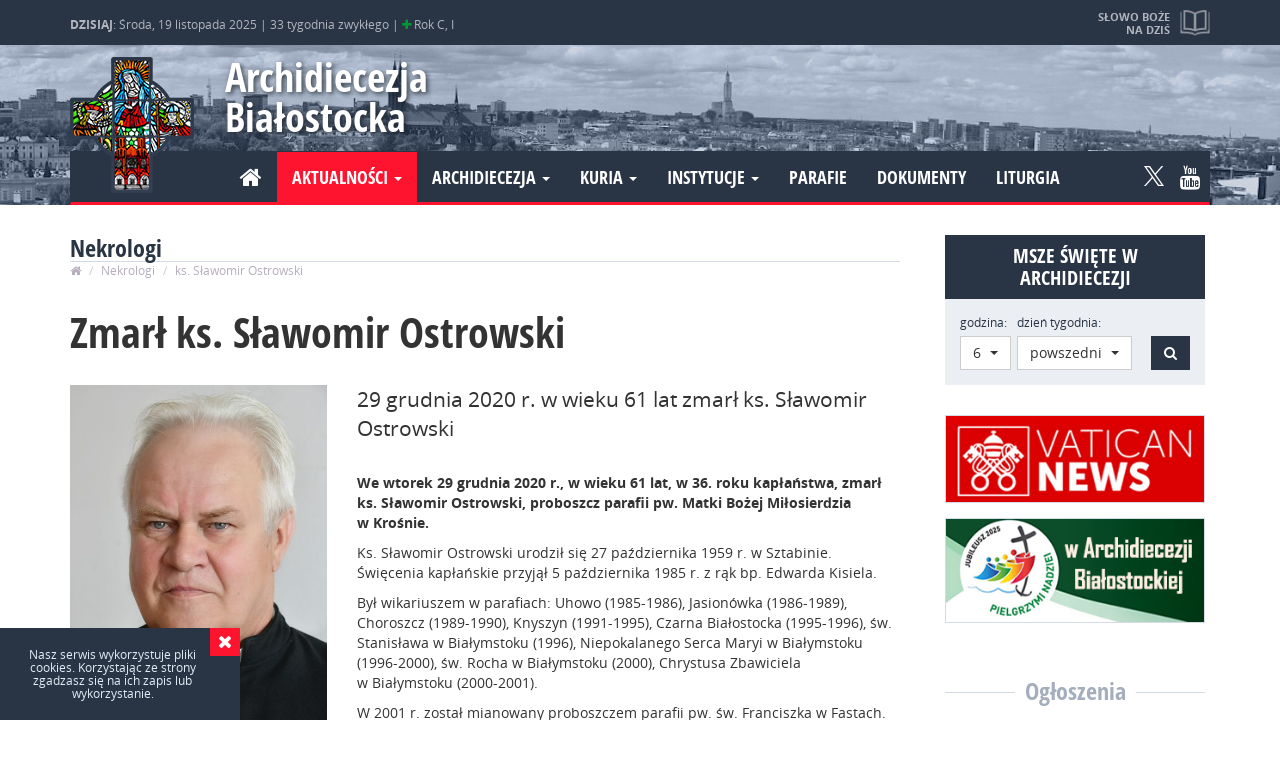

--- FILE ---
content_type: text/html; charset=UTF-8
request_url: https://archibial.pl/nekrologi/52-ks-slawomir-ostrowski/
body_size: 11362
content:
<!DOCTYPE html>
<html lang="pl">

<head>
    <meta charset="utf-8">
    <!--[if IE]>
			<meta http-equiv="X-UA-Compatible" content="IE=edge,chrome=1">
		<![endif]-->

    <meta name="viewport" content="width=device-width,initial-scale=1">

        <title>ks. Sławomir Ostrowski</title>
    <meta property="og:site_name" content="ks. Sławomir Ostrowski">
    <meta property="og:title" lang="pl" content="ks. Sławomir Ostrowski">
    <meta name="description" lang="pl" content="29 grudnia 2020 r. w wieku 61 lat zmarł ks. Sławomir Ostrowski">
    <meta property="og:description" lang="pl" content="29 grudnia 2020 r. w wieku 61 lat zmarł ks. Sławomir Ostrowski">

        <link rel="image_src" href="https://archibial.pl/content/miniatura.jpg">
    <meta property="og:image" content="https://archibial.pl/content/miniatura.jpg">
    
    <link rel="shortcut icon" href="favicon.ico" type="image/x-icon">
    <link rel="icon" href="favicon.ico" type="image/x-icon">


    <meta name="keywords" content="">
    <meta property="og:type" content="website">
    <meta property="og:url" content="https://archibial.pl/nekrologi/52-ks-slawomir-ostrowski/">

    <meta name="author" content="N4K">
    <meta name="robots" content="index, follow">
    <meta name="googlebot" content="index, follow">

    
    <meta property="og:locale" content="pl_PL">

        <script type="text/javascript" src="js/jquery-2.1.4.min.js"></script>



        <link rel="stylesheet" href="css/bootstrap.css">
    <script src="js/bootstrap.min.js"></script>

    <link rel="stylesheet" href="css/font-awesome.min.css">


    
    <script src="js/jquery.lazyload.js"></script>

    <link rel="stylesheet" href="css/owl.carousel.css">
    <script src="js/owl.carousel.min.js"></script>


    <link type="text/css" rel="stylesheet" href="css/lightgallery.min.css" />
    <script src="js/lightgallery-all.min.js"></script>
        <script src="https://cdnjs.cloudflare.com/ajax/libs/jquery-mousewheel/3.1.13/jquery.mousewheel.min.js"></script>
    
    <script src="js/jquery.fitvids.js"></script>

    <script type="text/javascript" src="js/bootstrap-select.min.js"></script>
    <link rel="stylesheet" type="text/css" href="css/bootstrap-select.css">


    <link rel="stylesheet" href="css/main.css?mtime=1698994713">

    <script src="js/modernizr-2.8.3-respond-1.4.2.min.js"></script>



    <script>
        (function(i, s, o, g, r, a, m) {
            i['GoogleAnalyticsObject'] = r;
            i[r] = i[r] || function() {
                (i[r].q = i[r].q || []).push(arguments)
            }, i[r].l = 1 * new Date();
            a = s.createElement(o),
                m = s.getElementsByTagName(o)[0];
            a.async = 1;
            a.src = g;
            m.parentNode.insertBefore(a, m)
        })(window, document, 'script', 'https://www.google-analytics.com/analytics.js', 'ga');

        ga('create', 'UA-7802710-1', 'auto');
        ga('send', 'pageview');

    </script>

    </head>

<body class="nekrologi" data-spy="scroll" data-target="#nav">
	
	<div id="preloader">
		<div id="status"><img src="img/load.gif"></div>
	</div>



	


	<div id="top">
		<div class="container">
			<div class="info">
				<div>
					<strong>DZISIAJ</strong>:
					Środa, 19 listopada 2025 |
					33 tygodnia zwykłego | <span class="fa fa-plus kolor_Z" data-toggle="tooltip"
						data-placement="bottom" title="kolor liturgiczny: zielony"></span> Rok
					C, I				</div>
			</div>

			<a href="https://archibial.pl/czytania/" class="slowo" data-toggle="tooltip" data-placement="bottom"
				title="Zobacz pełną treść czytań i&nbsp;medytacji">
				<strong>Słowo Boże na dziś</strong>
				<small>
					2 Mch 7,1.20-31; Ps 17(16),1bcd.5-6.8 i 15; Łk 19,11-28				</small>
			</a>

		</div>
	</div>

	<header id="header" role="banner">

		<div class="container">
			<h1><a class="logo" href="https://archibial.pl/">Archidiecezja Białostocka</a></h1>


			
			




			<nav class="navbar">
				<div class="navbar-header">
					<button type="button" class="navbar-toggle collapsed" data-toggle="collapse"
						data-target="#nawigacja" aria-expanded="false">
						<span class="sr-only">Nawigacja</span>
						<i class="fa fa-bars" aria-hidden="true"></i>
					</button>
				</div>

				<div class="collapse navbar-collapse" id="nawigacja">

					<ul class="nav navbar-nav navbar-left">

						<li ><a href="https://archibial.pl/"><i class="fa fa-home"></i></a></li>
						<li class="dropdown active">
							<a href="#" class="dropdown-toggle" data-toggle="dropdown" role="button"
								aria-haspopup="true" aria-expanded="false">Aktualności <span class="caret"></span></a>
							<ul class="dropdown-menu">
								<li ><a
										href="https://archibial.pl/wiadomosci/">Wiadomości</a></li>
								<li ><a
										href="https://archibial.pl/wydarzenia/">Wydarzenia</a></li>
								<li ><a
										href="https://archibial.pl/ogloszenia/">Ogłoszenia</a></li>
								<li class="active"><a
										href="https://archibial.pl/nekrologi/">Nekrologi</a></li>
								<li ><a
										href="https://archibial.pl/galeria-zdjec/">Galeria zdjeć</a></li>
								<li ><a
										href="https://archibial.pl/multimedia/">Multimedia</a></li>
							</ul>
						</li>

						<li class="dropdown ">
							<a href="#" class="dropdown-toggle" data-toggle="dropdown" role="button"
								aria-haspopup="true" aria-expanded="false">Archidiecezja <span class="caret"></span></a>
							<ul class="dropdown-menu">
								<li ><a
										href="https://archibial.pl/informacje/">Informacje</a></li>
								<li ><a
										href="https://archibial.pl/historia/">Historia</a></li>
								<li ><a
										href="https://archibial.pl/patronowie/">Patronowie</a></li>
								<li ><a
										href="https://archibial.pl/biskupi/">Biskupi</a></li>
								<li ><a
										href="https://archibial.pl/duchowienstwo/">Duchowieństwo</a></li>
								<li ><a
										href="https://archibial.pl/dostojnicy-papiescy/">Dostojnicy papiescy</a></li>
								<li ><a
										href="https://archibial.pl/kapituly/">Kapituły</a></li>
								<li ><a
										href="https://archibial.pl/zgromadzenia-zakonne/">Zycie konsekrowane</a></li>
								<li ><a
										href="https://archibial.pl/dekanaty/">Dekanaty</a></li>
								<li ><a
										href="https://archibial.pl/sanktuaria/">Sanktuaria</a></li>
								<li ><a
										href="https://archibial.pl/www/">Strony www</a></li>
							</ul>
						</li>

						<li class="dropdown ">
							<a href="#" class="dropdown-toggle" data-toggle="dropdown" role="button"
								aria-haspopup="true" aria-expanded="false">Kuria <span class="caret"></span></a>
							<ul class="dropdown-menu">
								<li ><a
										href="https://archibial.pl/kuria/kancelaria/">Kancelaria</a></li>
								<li ><a
										href="https://archibial.pl/kuria/sad-metropolitalny/">Sąd Metropolitalny</a>
								</li>
								<li ><a
										href="https://archibial.pl/kuria/wydzial-duszpasterstwa/">Wydział
										Duszpasterstwa</a></li>
								<li ><a
										href="https://archibial.pl/kuria/wydzial-ekonomiczny/">Wydział Ekonomiczny</a>
								</li>
								<li ><a
										href="https://archibial.pl/kuria/wydzial-katechetyczny/">Wydział
										Katechetyczny</a></li>
								<li ><a
										href="https://archibial.pl/kuria/wydzial-duszpasterstwa-rodzin/">Wydział
										Duszpasterstwa Rodzin</a></li>
								<li ><a
										href="https://archibial.pl/kuria/centrum-informacji/">Centrum Informacji</a>
								</li>
								<li ><a
										href="https://archibial.pl/biuro-prasowe/">Biuro Prasowe</a></li>
								<li ><a
										href="https://archibial.pl/kuria/delegat-ds-ochrony-dzieci-i-mlodziezy/">Delegat
										ds. ochrony dzieci i młodzieży</a></li>
								<li ><a
										href="https://archibial.pl/kuria/prewencja/">Prewencja – standardy ochrony nieletnich</a></li>

							</ul>
						</li>



						<li class="dropdown ">
							<a href="#" class="dropdown-toggle" data-toggle="dropdown" role="button"
								aria-haspopup="true" aria-expanded="false">Instytucje <span class="caret"></span></a>
							<ul class="dropdown-menu">

								<li ><a
										href="https://archibial.pl/instytucje/seminarium-duchowne/">Seminarium
										Duchowne</a></li>
								<li ><a
										href="https://archibial.pl/instytucje/instytut-teologiczny/">Instytut
										Teologiczny</a></li>
								<li ><a
										href="https://archibial.pl/instytucje/caritas/">Caritas</a></li>
								<li ><a
										href="https://archibial.pl/instytucje/oswiata-i-wychowanie/">Oświata i
										Wychowanie</a></li>
								<li ><a
										href="https://archibial.pl/instytucje/archiwum-i-muzeum-archidiecezjalne/">Archiwum
										i Muzeum Archidiecezjalne</a></li>
								<li >
									<a href="https://archibial.pl/instytucje/centrum-wystawienniczo-konferencyjne/">Centrum
										Wystawienniczo-Konferencyjne</a>
								</li>
								<li ><a
										href="https://archibial.pl/instytucje/zhpu-dynamis/">ZHPU Dynamis</a></li>
								<li ><a
										href="https://archibial.pl/instytucje/dom-ksiezy-emerytow/">Dom Księży
										Emerytów</a></li>
								<li ><a
										href="https://archibial.pl/instytucje/dom-rekolekcyjny-w-bogdankach/">Dom
										Rekolekcyjny w Bogdankach</a></li>

							</ul>
						</li>



						<li ><a
								href="https://archibial.pl/parafie/">Parafie</a></li>
						<li ><a
								href="https://archibial.pl/dokumenty/">Dokumenty</a></li>
						<li ><a
								href="https://archibial.pl/liturgia/">Liturgia</a></li>

					</ul>
					<ul class="nav navbar-nav navbar-right social_media">
						<li><a class="ico-tw" rel="nofollow"  href="https://twitter.com/BialArchi?s=09" >
						<svg id="svg-image" width="20" height="auto" viewBox="0 0 1200 1227" xmlns="http://www.w3.org/2000/svg">
						<path
							d="M714.163 519.284L1160.89 0H1055.03L667.137 450.887L357.328 0H0L468.492 681.821L0 1226.37H105.866L515.491 750.218L842.672 1226.37H1200L714.137 519.284H714.163ZM569.165 687.828L521.697 619.934L144.011 79.6944H306.615L611.412 515.685L658.88 583.579L1055.08 1150.3H892.476L569.165 687.854V687.828Z" />
						</svg>
						</a></li><li><a class="fa fa-youtube" href="https://www.youtube.com/channel/UCUXkwRCANTJaV3a4s0xa76w" rel="nofollow"></a></li>					</ul>


				</div>
			</nav>
		</div>


	</header>

<main id="main" class="container">

    

     

          <section id="page" class="content">
			<header class="section_head">
            	<h2>Nekrologi</h2>
                <ol class="breadcrumb">
                  <li><a href="https://archibial.pl/"><i class="fa fa-home" aria-hidden="true"></i></a></li>
                  <li><a href="https://archibial.pl/ks-slawomir-ostrowski/">Nekrologi</a></li>
                  <li class="active">ks. Sławomir Ostrowski</li>
                </ol>
            </header>     
            
              
              
                
                <article id="content" class="news" role="article">
                
                    <header class="news_header">
                        <h1 rel="bookmark" class="news_title" title="Zmarł ks. Sławomir Ostrowski">Zmarł ks. Sławomir Ostrowski</h1>
            
                        <p class="meta-info sr-only">
                            <time datetime="2020-12-30T09:16:00+01:00" itemprop="datePublished">
                                <span>30 grudnia 2020</span>
                            </time>
                         </p>
                    </header>
                    

                    <div itemprop="articleBody" class="articleBody nekrolog clearfix row">
                    
                        <figure class="lg col-xs-6 col-sm-6 col-md-6 col-lg-4">
                            <a href="https://archibial.pl/content/nekrologi/720/20201230092926.jpg"  rel="ks. Sławomir Ostrowski" class="item" >
                            	<img src="content/nekrologi/480/20201230092926.jpg" alt="ks. Sławomir Ostrowski" class="img-responsive">
                            </a>
                                                    </figure>
                    	<div class="col-xs-6 col-sm-6 col-md-6 col-lg-8">
                        	<p class="lead">29 grudnia 2020 r. w wieku 61 lat zmarł ks. Sławomir Ostrowski</p> 
                        	<div><p><strong>We wtorek 29&nbsp;grudnia 2020 r., w&nbsp;wieku 61&nbsp;lat, w&nbsp;36. roku kapłaństwa, zmarł ks. Sławomir&nbsp;Ostrowski, proboszcz parafii pw. Matki Bożej Miłosierdzia w&nbsp;Krośnie.</strong><br></p>
<p>Ks. Sławomir Ostrowski&nbsp;urodził się 27&nbsp;października&nbsp;1959 r. w&nbsp;Sztabinie. Święcenia kapłańskie przyjął 5&nbsp;października 1985 r. z&nbsp;rąk bp. Edwarda Kisiela.</p>
<p>Był wikariuszem w&nbsp;parafiach: Uhowo (1985-1986), Jasionówka&nbsp;(1986-1989), Choroszcz (1989-1990), Knyszyn (1991-1995), Czarna Białostocka (1995-1996), św. Stanisława w&nbsp;Białymstoku (1996), Niepokalanego Serca Maryi w&nbsp;Białymstoku (1996-2000), św. Rocha w&nbsp;Białymstoku (2000), Chrystusa Zbawiciela w&nbsp;Białymstoku (2000-2001).&nbsp;<br></p>
<p>W 2001 r. został mianowany proboszczem parafii pw. św. Franciszka w&nbsp;Fastach. W&nbsp;2010 r.&nbsp;został proboszczem parafii Matki Bożej Miłosierdzia w&nbsp;Krośnie. Posługę tę&nbsp;pełnił przez 10&nbsp;lat. <strong><br>Msza św. pogrzebowa pod przewodnictwem Abpa Tadeusza Wojdy Metropolity Białostockiego zostanie odprawiona w&nbsp;sobotę, 2&nbsp;stycznia 2021 roku, o&nbsp;godz. 10.00 w&nbsp;kościele parafialnym w&nbsp;Krośnie. Ciało śp. ks. Sławomira spocznie na&nbsp;cmentarzu przy kościele.</strong><br></p>
<p><strong>Wieczny odpoczynek racz mu&nbsp;dać Panie.</strong></p></div>
                        </div>

                    </div>
                    
        
        			<h2>Odeszli do Pana</h2>
                    <div id="obituaries_list" class="owl-obituaries_list">
                            
                          <a id="nekrolog-86" href="https://archibial.pl/nekrologi/86-ks-kan-jozef-jaroma/" title="ks. kan. Józef Jaroma" class="item">
                             
                            
                                <figure>
                                                                    <img src="./content/nekrologi/480/20250813103639.jpg"   alt="ks. kan. Józef Jaroma" class="img-responsive" />
                                                                </figure>	
                                <h4>ks. kan. Józef Jaroma</h4>
                                
                                <p>1937 - 2025</p>
                       
                                     
                                                                  </a>
                   
                            
                          <a id="nekrolog-85" href="https://archibial.pl/nekrologi/85-ks-kan-andrzej-sadowski/" title="ks. kan. Andrzej Sadowski" class="item">
                             
                            
                                <figure>
                                                                    <img src="./content/nekrologi/480/20250805120643.jpg"   alt="ks. kan. Andrzej Sadowski" class="img-responsive" />
                                                                </figure>	
                                <h4>ks. kan. Andrzej Sadowski</h4>
                                
                                <p>1955 - 2025</p>
                       
                                     
                                                                  </a>
                   
                            
                          <a id="nekrolog-84" href="https://archibial.pl/nekrologi/84-ks-andrzej-debski/" title="ks. Andrzej Dębski" class="item">
                             
                            
                                <figure>
                                                                    <img src="./content/nekrologi/480/20250704120023.jpg"   alt="ks. Andrzej Dębski" class="img-responsive" />
                                                                </figure>	
                                <h4>ks. Andrzej Dębski</h4>
                                
                                <p>1976 - 2025</p>
                       
                                     
                                                                  </a>
                   
                            
                          <a id="nekrolog-83" href="https://archibial.pl/nekrologi/83-ks-stanislaw-hajkowski-schr/" title="ks. Stanisław Hajkowski SChr" class="item">
                             
                            
                                <figure>
                                                                    <img src="./content/nekrologi/480/20250404130030.jpg"   alt="ks. Stanisław Hajkowski SChr" class="img-responsive" />
                                                                </figure>	
                                <h4>ks. Stanisław Hajkowski SChr</h4>
                                
                                <p>1956 - 2025</p>
                       
                                     
                                                                  </a>
                   
                            
                          <a id="nekrolog-82" href="https://archibial.pl/nekrologi/82-ks-kan-andrzej-bielak/" title="ks. kan. Andrzej Bielak" class="item">
                             
                            
                                <figure>
                                                                    <img src="./content/nekrologi/480/20250314092221.jpg"   alt="ks. kan. Andrzej Bielak" class="img-responsive" />
                                                                </figure>	
                                <h4>ks. kan. Andrzej Bielak</h4>
                                
                                <p>1937 - 2025</p>
                       
                                     
                                                                  </a>
                   
                            
                          <a id="nekrolog-80" href="https://archibial.pl/nekrologi/80-ks-pral-jozef-zabielski/" title="ks. prał. Józef Zabielski" class="item">
                             
                            
                                <figure>
                                                                    <img src="./content/nekrologi/480/20250206112408.jpg"   alt="ks. prał. Józef Zabielski" class="img-responsive" />
                                                                </figure>	
                                <h4>ks. prał. Józef Zabielski</h4>
                                
                                <p>1952 - 2025</p>
                       
                                     
                                                                  </a>
                   
                            
                          <a id="nekrolog-79" href="https://archibial.pl/nekrologi/79-ks-kan-antoni-szczesny/" title="ks. kan. Antoni Szczęsny" class="item">
                             
                            
                                <figure>
                                                                    <img src="./content/nekrologi/480/20241109110413.jpg"   alt="ks. kan. Antoni Szczęsny" class="img-responsive" />
                                                                </figure>	
                                <h4>ks. kan. Antoni Szczęsny</h4>
                                
                                <p>1953 - 2024</p>
                       
                                     
                                                                  </a>
                   
                            
                          <a id="nekrolog-81" href="https://archibial.pl/nekrologi/81-abp-edward-ozorowski/" title="abp Edward Ozorowski" class="item">
                             
                            
                                <figure>
                                                                    <img src="./content/nekrologi/480/20250307143452.jpg"   alt="abp Edward Ozorowski" class="img-responsive" />
                                                                </figure>	
                                <h4>abp Edward Ozorowski</h4>
                                
                                <p>1941 - 2024</p>
                       
                                     
                                                                  </a>
                   
                            
                          <a id="nekrolog-78" href="https://archibial.pl/nekrologi/78-ks-sylwester-szyluk/" title="ks. Sylwester Szyluk" class="item">
                             
                            
                                <figure>
                                                                    <img src="./content/nekrologi/480/20240628093311.jpg"   alt="ks. Sylwester Szyluk" class="img-responsive" />
                                                                </figure>	
                                <h4>ks. Sylwester Szyluk</h4>
                                
                                <p>1963 - 2024</p>
                       
                                     
                                                                  </a>
                   
                            
                          <a id="nekrolog-77" href="https://archibial.pl/nekrologi/77-ks-kan-jozef-zubowski/" title="ks. kan. Józef Zubowski" class="item">
                             
                            
                                <figure>
                                                                    <img src="./content/nekrologi/480/20240323115538.jpg"   alt="ks. kan. Józef Zubowski" class="img-responsive" />
                                                                </figure>	
                                <h4>ks. kan. Józef Zubowski</h4>
                                
                                <p>1933 - 2024</p>
                       
                                     
                                                                  </a>
                   
                            
                          <a id="nekrolog-76" href="https://archibial.pl/nekrologi/76-ks-tadeusz-kujawa-sdb/" title="ks. Tadeusz Kujawa SDB" class="item">
                             
                            
                                <figure>
                                                                    <img src="./content/nekrologi/480/20240314105105.jpg"   alt="ks. Tadeusz Kujawa SDB" class="img-responsive" />
                                                                </figure>	
                                <h4>ks. Tadeusz Kujawa SDB</h4>
                                
                                <p>1933 - 2024</p>
                       
                                     
                                                                  </a>
                   
                            
                          <a id="nekrolog-75" href="https://archibial.pl/nekrologi/75-ks-kazimierz-litwiejko/" title="ks. Kazimierz Litwiejko" class="item">
                             
                            
                                <figure>
                                                                    <img src="./content/nekrologi/480/20240308095149.jpg"   alt="ks. Kazimierz Litwiejko" class="img-responsive" />
                                                                </figure>	
                                <h4>ks. Kazimierz Litwiejko</h4>
                                
                                <p>1956 - 2024</p>
                       
                                     
                                                                  </a>
                   
                            
                          <a id="nekrolog-74" href="https://archibial.pl/nekrologi/74-ks-kan-jerzy-rachwalo/" title="ks. kan. Jerzy Rachwało" class="item">
                             
                            
                                <figure>
                                                                    <img src="./content/nekrologi/480/20240304102457.jpg"   alt="ks. kan. Jerzy Rachwało" class="img-responsive" />
                                                                </figure>	
                                <h4>ks. kan. Jerzy Rachwało</h4>
                                
                                <p>1951 - 2024</p>
                       
                                     
                                                                  </a>
                   
                            
                          <a id="nekrolog-73" href="https://archibial.pl/nekrologi/73-br-marian-jozef-paron/" title="br. Marian Józef Paroń" class="item">
                             
                            
                                <figure>
                                                                    <img src="./content/nekrologi/480/20231228134229.jpg"   alt="br. Marian Józef Paroń" class="img-responsive" />
                                                                </figure>	
                                <h4>br. Marian Józef Paroń</h4>
                                
                                <p>1938 - 2023</p>
                       
                                     
                                                                  </a>
                   
                            
                          <a id="nekrolog-72" href="https://archibial.pl/nekrologi/72-abp-stanislaw-szymecki/" title="abp Stanisław Szymecki" class="item">
                             
                            
                                <figure>
                                                                    <img src="./content/nekrologi/480/20250307132232.jpg"   alt="abp Stanisław Szymecki" class="img-responsive" />
                                                                </figure>	
                                <h4>abp Stanisław Szymecki</h4>
                                
                                <p>1924 - 2023</p>
                       
                                     
                                                                  </a>
                   
                            
                          <a id="nekrolog-71" href="https://archibial.pl/nekrologi/71-ks-pral-jozef-grygotowicz/" title="ks. prał. Józef Grygotowicz" class="item">
                             
                            
                                <figure>
                                                                    <img src="./content/nekrologi/480/20230416113222.jpg"   alt="fot. © Teresa Margańska" class="img-responsive" />
                                                                </figure>	
                                <h4>ks. prał. Józef Grygotowicz</h4>
                                
                                <p>1932 - 2023</p>
                       
                                     
                                                                  </a>
                   
                            
                          <a id="nekrolog-70" href="https://archibial.pl/nekrologi/70-ks-jan-halicki/" title="ks. Jan Halicki" class="item">
                             
                            
                                <figure>
                                                                    <img src="./content/nekrologi/480/20230327121022.jpg"   alt="ks. Jan Halicki" class="img-responsive" />
                                                                </figure>	
                                <h4>ks. Jan Halicki</h4>
                                
                                <p>1950 - 2023</p>
                       
                                     
                                                                  </a>
                   
                            
                          <a id="nekrolog-68" href="https://archibial.pl/nekrologi/68-ks-kan-jan-toczko/" title="ks. kan. Jan Toczko" class="item">
                             
                            
                                <figure>
                                                                    <img src="./content/nekrologi/480/20230109102751.jpg"   alt="fot. ArchiBial.pl" class="img-responsive" />
                                                                </figure>	
                                <h4>ks. kan. Jan Toczko</h4>
                                
                                <p>1934 - 2022</p>
                       
                                     
                                                                  </a>
                   
                            
                          <a id="nekrolog-69" href="https://archibial.pl/nekrologi/69-ks-kan-piotr-bozyk/" title="ks. kan. Piotr Bożyk" class="item">
                             
                            
                                <figure>
                                                                    <img src="./content/nekrologi/480/20230123145551.jpg"   alt="ks. kan. Piotr Bożyk" class="img-responsive" />
                                                                </figure>	
                                <h4>ks. kan. Piotr Bożyk</h4>
                                
                                <p>1923 - 2023</p>
                       
                                     
                                                                  </a>
                   
                            
                          <a id="nekrolog-67" href="https://archibial.pl/nekrologi/67-ks-kan-jozef-kakareko/" title="ks. kan. Józef Kakareko" class="item">
                             
                            
                                <figure>
                                                                    <img src="./content/nekrologi/480/20221212103242.jpg"   alt="ks. kan. Józef Kakareko" class="img-responsive" />
                                                                </figure>	
                                <h4>ks. kan. Józef Kakareko</h4>
                                
                                <p>1934 - 2022</p>
                       
                                     
                                                                  </a>
                   
                            
                          <a id="nekrolog-66" href="https://archibial.pl/nekrologi/66-ks-kan-konstanty-andrzejewicz/" title="ks. kan. Konstanty Andrzejewicz" class="item">
                             
                            
                                <figure>
                                                                    <img src="./content/nekrologi/480/20221014131804.jpg"   alt="fot. © Teresa Margańska" class="img-responsive" />
                                                                </figure>	
                                <h4>ks. kan. Konstanty Andrzejewicz</h4>
                                
                                <p>1930 - 2022</p>
                       
                                     
                                                                  </a>
                   
                            
                          <a id="nekrolog-65" href="https://archibial.pl/nekrologi/65-ks-kan-marian-zalesko/" title="ks. kan. Marian Zalesko" class="item">
                             
                            
                                <figure>
                                                                    <img src="./content/nekrologi/480/20220921123447.jpg"   alt="ks. kan. Marian Zalesko" class="img-responsive" />
                                                                </figure>	
                                <h4>ks. kan. Marian Zalesko</h4>
                                
                                <p>1934 - 2022</p>
                       
                                     
                                                                  </a>
                   
                            
                          <a id="nekrolog-64" href="https://archibial.pl/nekrologi/64-ks-kan-waclaw-kulesza/" title="ks. kan. Wacław Kulesza" class="item">
                             
                            
                                <figure>
                                                                    <img src="./content/nekrologi/480/20220906104841.jpg"   alt="ks. kan. Wacław Kulesza" class="img-responsive" />
                                                                </figure>	
                                <h4>ks. kan. Wacław Kulesza</h4>
                                
                                <p>1950 - 2022</p>
                       
                                     
                                                                  </a>
                   
                            
                          <a id="nekrolog-63" href="https://archibial.pl/nekrologi/63-ks-kan-kmdr-por-marian-wydra/" title="ks. kan. kmdr por. Marian Wydra" class="item">
                             
                            
                                <figure>
                                                                    <img src="./content/nekrologi/480/20220613095904.jpg"   alt="ks. kan. kmdr por. Marian Wydra" class="img-responsive" />
                                                                </figure>	
                                <h4>ks. kan. kmdr por. Marian Wydra</h4>
                                
                                <p>1945 - 2022</p>
                       
                                     
                                                                  </a>
                   
                            
                          <a id="nekrolog-62" href="https://archibial.pl/nekrologi/62-ks-pral-jozef-wisniewski/" title="ks. prał. Józef Wiśniewski" class="item">
                             
                            
                                <figure>
                                                                    <img src="./content/nekrologi/480/20220109112235.jpg"   alt="ks. prał. Józef Wiśniewski" class="img-responsive" />
                                                                </figure>	
                                <h4>ks. prał. Józef Wiśniewski</h4>
                                
                                <p>1944 - 2022</p>
                       
                                     
                                                                  </a>
                   
                            
                          <a id="nekrolog-61" href="https://archibial.pl/nekrologi/61-ks-kan-wladyslaw-ciereszko/" title="ks. kan. Władysław Ciereszko" class="item">
                             
                            
                                <figure>
                                                                    <img src="./content/nekrologi/480/20211231101048.jpg"   alt="fot. ArchiBial.pl" class="img-responsive" />
                                                                </figure>	
                                <h4>ks. kan. Władysław Ciereszko</h4>
                                
                                <p>1933 - 2021</p>
                       
                                     
                                                                  </a>
                   
                            
                          <a id="nekrolog-60" href="https://archibial.pl/nekrologi/60-o-edward-konkol-svd/" title="o. Edward Konkol SVD" class="item">
                             
                            
                                <figure>
                                                                    <img src="./content/nekrologi/480/20211213112345.jpg"   alt="fot. Teresa Margańska" class="img-responsive" />
                                                                </figure>	
                                <h4>o. Edward Konkol SVD</h4>
                                
                                <p>1959 - 2021</p>
                       
                                     
                                                                  </a>
                   
                            
                          <a id="nekrolog-59" href="https://archibial.pl/nekrologi/59-ks-kan-grzegorz-boraczewski/" title="ks. kan. Grzegorz Boraczewski" class="item">
                             
                            
                                <figure>
                                                                    <img src="./content/nekrologi/480/20211120111020.jpg"   alt="ks. kan. Grzegorz Boraczewski" class="img-responsive" />
                                                                </figure>	
                                <h4>ks. kan. Grzegorz Boraczewski</h4>
                                
                                <p>1962 - 2021</p>
                       
                                     
                                                                  </a>
                   
                            
                          <a id="nekrolog-58" href="https://archibial.pl/nekrologi/58-ks-kan-antoni-paniczko/" title="ks. kan. Antoni Paniczko" class="item">
                             
                            
                                <figure>
                                                                    <img src="./content/nekrologi/480/20211118092053.jpg"   alt="ks. kan. Antoni Paniczko" class="img-responsive" />
                                                                </figure>	
                                <h4>ks. kan. Antoni Paniczko</h4>
                                
                                <p>1962 - 2021</p>
                       
                                     
                                                                  </a>
                   
                            
                          <a id="nekrolog-57" href="https://archibial.pl/nekrologi/57-ks-bronislaw-wonsowski/" title="ks. Bronisław Wonsowski" class="item">
                             
                            
                                <figure>
                                                                    <img src="./content/nekrologi/480/20211109185301.jpg"   alt="ks. Bronisław Wonsowski" class="img-responsive" />
                                                                </figure>	
                                <h4>ks. Bronisław Wonsowski</h4>
                                
                                <p>1970 - 2021</p>
                       
                                     
                                                                  </a>
                   
                            
                          <a id="nekrolog-56" href="https://archibial.pl/nekrologi/56-ks-kan-jozef-krysiewicz/" title="ks. kan. Józef Krysiewicz" class="item">
                             
                            
                                <figure>
                                                                    <img src="./content/nekrologi/480/20211102131147.jpg"   alt="ks. kan. Józef Krysiewicz" class="img-responsive" />
                                                                </figure>	
                                <h4>ks. kan. Józef Krysiewicz</h4>
                                
                                <p>1936 - 2021</p>
                       
                                     
                                                                  </a>
                   
                            
                          <a id="nekrolog-55" href="https://archibial.pl/nekrologi/55-ks-wojciech-roslan/" title="Ks. Wojciech Rosłan" class="item">
                             
                            
                                <figure>
                                                                    <img src="./content/nekrologi/480/20211028095256.jpg"   alt="Ks. Wojciech Rosłan" class="img-responsive" />
                                                                </figure>	
                                <h4>Ks. Wojciech Rosłan</h4>
                                
                                <p>1957 - 2021</p>
                       
                                     
                                                                  </a>
                   
                            
                          <a id="nekrolog-54" href="https://archibial.pl/nekrologi/54-ks-jerzy-rydzewski-sdb/" title="ks. Jerzy Rydzewski sdb" class="item">
                             
                            
                                <figure>
                                                                    <img src="./content/nekrologi/480/20210823105308.jpg"   alt="ks. Jerzy Rydzewski sdb" class="img-responsive" />
                                                                </figure>	
                                <h4>ks. Jerzy Rydzewski sdb</h4>
                                
                                <p>1935 - 2021</p>
                       
                                     
                                                                  </a>
                   
                            
                          <a id="nekrolog-53" href="https://archibial.pl/nekrologi/53-ks-inf-zygmunt-lewicki/" title="ks. inf. Zygmunt Lewicki" class="item">
                             
                            
                                <figure>
                                                                    <img src="./content/nekrologi/480/20210423095622.jpg"   alt="ks. inf. Zygmunt Lewicki" class="img-responsive" />
                                                                </figure>	
                                <h4>ks. inf. Zygmunt Lewicki</h4>
                                
                                <p>1923 - 2021</p>
                       
                                     
                                                                  </a>
                   
                            
                          <a id="nekrolog-51" href="https://archibial.pl/nekrologi/51-ks-kan-waclaw-dudziuk/" title="ks. kan. Wacław Dudziuk" class="item">
                             
                            
                                <figure>
                                                                    <img src="./content/nekrologi/480/20201208142113.jpg"   alt="fot. ArchiBial.pl" class="img-responsive" />
                                                                </figure>	
                                <h4>ks. kan. Wacław Dudziuk</h4>
                                
                                <p>1952 - 2020</p>
                       
                                     
                                                                  </a>
                   
                            
                          <a id="nekrolog-50" href="https://archibial.pl/nekrologi/50-ks-krzysztof-rogozynski/" title="ks. Krzysztof Rogożyński" class="item">
                             
                            
                                <figure>
                                                                    <img src="./content/nekrologi/480/20201116142024.jpg"   alt="ArchiBial.pl" class="img-responsive" />
                                                                </figure>	
                                <h4>ks. Krzysztof Rogożyński</h4>
                                
                                <p>1970 - 2020</p>
                       
                                     
                                                                  </a>
                   
                            
                          <a id="nekrolog-49" href="https://archibial.pl/nekrologi/49-ks-zenon-klepacki/" title="ks. Zenon Klepacki" class="item">
                             
                            
                                <figure>
                                                                    <img src="./content/nekrologi/480/20201106101841.jpg"   alt="ks. Zenon Klepacki" class="img-responsive" />
                                                                </figure>	
                                <h4>ks. Zenon Klepacki</h4>
                                
                                <p>1936 - 2020</p>
                       
                                     
                                                                  </a>
                   
                            
                          <a id="nekrolog-48" href="https://archibial.pl/nekrologi/48-ks-kan-stanislaw-szczepura/" title="ks. kan. Stanisław Szczepura" class="item">
                             
                            
                                <figure>
                                                                    <img src="./content/nekrologi/480/20201031101520.jpg"   alt="fot. © ArchiBial.pl" class="img-responsive" />
                                                                </figure>	
                                <h4>ks. kan. Stanisław Szczepura</h4>
                                
                                <p>1936 - 2020</p>
                       
                                     
                                                                  </a>
                   
                            
                          <a id="nekrolog-47" href="https://archibial.pl/nekrologi/47-ks-kan-henryk-abramowicz/" title="ks. kan. Henryk Abramowicz" class="item">
                             
                            
                                <figure>
                                                                    <img src="./content/nekrologi/480/20201030123410.jpg"   alt="ks. kan. Henryk Abramowicz" class="img-responsive" />
                                                                </figure>	
                                <h4>ks. kan. Henryk Abramowicz</h4>
                                
                                <p>1935 - 2020</p>
                       
                                     
                                                                  </a>
                   
                            
                          <a id="nekrolog-46" href="https://archibial.pl/nekrologi/46-ks-kan-czeslaw-tokarzewski/" title="Ks. kan. Czesław Tokarzewski" class="item">
                             
                            
                                <figure>
                                                                    <img src="./content/nekrologi/480/20201030121616.jpg"   alt="Ks. kan. Czesław Tokarzewski" class="img-responsive" />
                                                                </figure>	
                                <h4>Ks. kan. Czesław Tokarzewski</h4>
                                
                                <p>1949 - 2020</p>
                       
                                     
                                                                  </a>
                   
                            
                          <a id="nekrolog-45" href="https://archibial.pl/nekrologi/45-ks-prof-czeslaw-gladczuk/" title="Ks. prof. Czesław Gładczuk" class="item">
                             
                            
                                <figure>
                                                                    <img src="./content/nekrologi/480/20201027101410.jpg"   alt="fot. © Teresa Margańska" class="img-responsive" />
                                                                </figure>	
                                <h4>Ks. prof. Czesław Gładczuk</h4>
                                
                                <p>1932 - 2020</p>
                       
                                     
                                                                  </a>
                   
                            
                          <a id="nekrolog-44" href="https://archibial.pl/nekrologi/44-ks-kanonik-stanislaw-kulesza/" title="ks. kanonik Stanisław Kulesza" class="item">
                             
                            
                                <figure>
                                                                    <img src="./content/nekrologi/480/20191214155527.jpg"   alt="archibial.pl" class="img-responsive" />
                                                                </figure>	
                                <h4>ks. kanonik Stanisław Kulesza</h4>
                                
                                <p>1935 - 2019</p>
                       
                                     
                                                                  </a>
                   
                            
                          <a id="nekrolog-43" href="https://archibial.pl/nekrologi/43-ks-kanonik-tadeusz-zajkowski/" title="ks. kanonik Tadeusz Zajkowski" class="item">
                             
                            
                                <figure>
                                                                    <img src="./content/nekrologi/480/20190913111904.jpg"   alt="ks. kanonik Tadeusz Zajkowski" class="img-responsive" />
                                                                </figure>	
                                <h4>ks. kanonik Tadeusz Zajkowski</h4>
                                
                                <p>1933 - 2019</p>
                       
                                     
                                                                  </a>
                   
                            
                          <a id="nekrolog-42" href="https://archibial.pl/nekrologi/42-ks-kan-eugeniusz-murawski/" title="Ks. kan. Eugeniusz Murawski" class="item">
                             
                            
                                <figure>
                                                                    <img src="./content/nekrologi/480/20190708094642.jpg"   alt="Ks. kan. Eugeniusz Murawski" class="img-responsive" />
                                                                </figure>	
                                <h4>Ks. kan. Eugeniusz Murawski</h4>
                                
                                <p>1931 - 2019</p>
                       
                                     
                                                                  </a>
                   
                            
                          <a id="nekrolog-41" href="https://archibial.pl/nekrologi/41-ks-kan-mgr-inz-stanislaw-slusarek/" title="Ks. kan. mgr inż. Stanisław Ślusarek" class="item">
                             
                            
                                <figure>
                                                                    <img src="./content/nekrologi/480/20190612112701.jpg"   alt="Ks. kan. mgr inż. Stanisław Ślusarek" class="img-responsive" />
                                                                </figure>	
                                <h4>Ks. kan. mgr inż. Stanisław Ślusarek</h4>
                                
                                <p>1928 - 2019</p>
                       
                                     
                                                                  </a>
                   
                            
                          <a id="nekrolog-40" href="https://archibial.pl/nekrologi/40-ks-leszek-torebko/" title="Ks. Leszek Torebko" class="item">
                             
                            
                                <figure>
                                                                    <img src="./content/nekrologi/480/20190311100300.jpg"   alt="Ks. Leszek Torebko" class="img-responsive" />
                                                                </figure>	
                                <h4>Ks. Leszek Torebko</h4>
                                
                                <p>1940 - 2019</p>
                       
                                     
                                                                  </a>
                   
                            
                          <a id="nekrolog-39" href="https://archibial.pl/nekrologi/39-ks-kanonik-marian-wysocki/" title="ks. kanonik Marian Wysocki" class="item">
                             
                            
                                <figure>
                                                                    <img src="./content/nekrologi/480/20190102111249.jpg"   alt="ks. kanonik Marian Wysocki" class="img-responsive" />
                                                                </figure>	
                                <h4>ks. kanonik Marian Wysocki</h4>
                                
                                <p>1936 - 2019</p>
                       
                                     
                                                                  </a>
                   
                            
                          <a id="nekrolog-38" href="https://archibial.pl/nekrologi/38-ks-pralat-alojzy-chojnowski/" title="ks. prałat Alojzy Chojnowski" class="item">
                             
                            
                                <figure>
                                                                    <img src="./content/nekrologi/480/20181119105230.jpg"   alt="ks. prałat Alojzy Chojnowski" class="img-responsive" />
                                                                </figure>	
                                <h4>ks. prałat Alojzy Chojnowski</h4>
                                
                                <p>1939 - 2018</p>
                       
                                     
                                                                  </a>
                   
                            
                          <a id="nekrolog-37" href="https://archibial.pl/nekrologi/37-ks-pralat-kazimierz-karpienia/" title="ks. prałat Kazimierz Karpienia" class="item">
                             
                            
                                <figure>
                                                                    <img src="./content/nekrologi/480/20181110100721.jpg"   alt="ks. prałat Kazimierz Karpienia" class="img-responsive" />
                                                                </figure>	
                                <h4>ks. prałat Kazimierz Karpienia</h4>
                                
                                <p>1930 - 2018</p>
                       
                                     
                                                                  </a>
                   
                            
                          <a id="nekrolog-36" href="https://archibial.pl/nekrologi/36-ks-zenon-wolosewicz/" title="ks. Zenon Wołosewicz" class="item">
                             
                            
                                <figure>
                                                                    <img src="./content/nekrologi/480/20171031112940.jpg"   alt="ks. Zenon Wołosewicz" class="img-responsive" />
                                                                </figure>	
                                <h4>ks. Zenon Wołosewicz</h4>
                                
                                <p>1924 - 2017</p>
                       
                                     
                                                                  </a>
                   
                            
                          <a id="nekrolog-35" href="https://archibial.pl/nekrologi/35-ks-piotr-kirejczyk/" title="ks. Piotr Kirejczyk" class="item">
                             
                            
                                <figure>
                                                                    <img src="./content/nekrologi/480/20170507122218.jpg"   alt="Ks. Piotr Kirejczyk witający w Majewie  pielgrzymów Pieszej Pielgrzymki Różanostockiej" class="img-responsive" />
                                                                </figure>	
                                <h4>ks. Piotr Kirejczyk</h4>
                                
                                <p>1970 - 2017</p>
                       
                                     
                                                                  </a>
                   
                            
                          <a id="nekrolog-34" href="https://archibial.pl/nekrologi/34-ks-kazimierz-kulhawik/" title="ks. Kazimierz Kulhawik" class="item">
                             
                            
                                <figure>
                                                                    <img src="./content/nekrologi/480/20170417135423.jpg"   alt="ks. Kazimierz Kulhawik" class="img-responsive" />
                                                                </figure>	
                                <h4>ks. Kazimierz Kulhawik</h4>
                                
                                <p>1937 - 2017</p>
                       
                                     
                                                                  </a>
                   
                            
                          <a id="nekrolog-33" href="https://archibial.pl/nekrologi/33-ks-henryk-blaszczyk/" title="ks. Henryk Błaszczyk" class="item">
                             
                            
                                <figure>
                                                                    <img src="./content/nekrologi/480/20161227095014.jpg"   alt="ks. Henryk Błaszczyk" class="img-responsive" />
                                                                </figure>	
                                <h4>ks. Henryk Błaszczyk</h4>
                                
                                <p>1924 - 2016</p>
                       
                                     
                                                                  </a>
                   
                            
                          <a id="nekrolog-32" href="https://archibial.pl/nekrologi/32-ks-tadeusz-baluk/" title="ks. Tadeusz Baluk" class="item">
                             
                            
                                <figure>
                                                                    <img src="./content/nekrologi/480/20160901113732.jpg"   alt="ks. Tadeusz Baluk" class="img-responsive" />
                                                                </figure>	
                                <h4>ks. Tadeusz Baluk</h4>
                                
                                <p>1934 - 2016</p>
                       
                                     
                                                                  </a>
                   
                            
                          <a id="nekrolog-30" href="https://archibial.pl/nekrologi/30-ks-jerzy-miklaszewski/" title="ks. Jerzy Miklaszewski" class="item">
                             
                            
                                <figure>
                                                                    <img src="./content/nekrologi/480/20160822214208.jpg"   alt="ks. Jerzy Miklaszewski" class="img-responsive" />
                                                                </figure>	
                                <h4>ks. Jerzy Miklaszewski</h4>
                                
                                <p>1936 - 2016</p>
                       
                                     
                                                                  </a>
                   
                            
                          <a id="nekrolog-31" href="https://archibial.pl/nekrologi/31-ks-andrzej-bielawski/" title="ks. Andrzej Bielawski" class="item">
                             
                            
                                <figure>
                                                                    <img src="./content/nekrologi/480/brak_zdjecia.jpg"   alt="ks. Andrzej Bielawski" class="img-responsive" />
                                                                </figure>	
                                <h4>ks. Andrzej Bielawski</h4>
                                
                                <p>1943 - 2016</p>
                       
                                     
                                                                  </a>
                   
                            
                          <a id="nekrolog-29" href="https://archibial.pl/nekrologi/29-ks-kazimierz-michalec/" title="ks. Kazimierz Michalec" class="item">
                             
                            
                                <figure>
                                                                    <img src="./content/nekrologi/480/20151211124905.jpg"   alt="ks. Kazimierz Michalec" class="img-responsive" />
                                                                </figure>	
                                <h4>ks. Kazimierz Michalec</h4>
                                
                                <p>1947 - 2015</p>
                       
                                     
                                                                  </a>
                   
                            
                          <a id="nekrolog-28" href="https://archibial.pl/nekrologi/28-ks-stanislaw-chomutnik/" title="ks. Stanisław Chomutnik" class="item">
                             
                            
                                <figure>
                                                                    <img src="./content/nekrologi/480/brak_zdjecia.jpg"   alt="ks. Stanisław Chomutnik" class="img-responsive" />
                                                                </figure>	
                                <h4>ks. Stanisław Chomutnik</h4>
                                
                                <p>1946 - 2015</p>
                       
                                     
                                                                  </a>
                   
                            
                          <a id="nekrolog-27" href="https://archibial.pl/nekrologi/27-ks-infulat-stanislaw-strzelecki/" title="ks. infułat Stanisław Strzelecki" class="item">
                             
                            
                                <figure>
                                                                    <img src="./content/nekrologi/480/20150927192750.jpg"   alt="ks. infułat Stanisław Strzelecki" class="img-responsive" />
                                                                </figure>	
                                <h4>ks. infułat Stanisław Strzelecki</h4>
                                
                                <p>1931 - 2015</p>
                       
                                     
                                                                  </a>
                   
                            
                          <a id="nekrolog-26" href="https://archibial.pl/nekrologi/26-ks-pralat-henryk-miron/" title="ks. prałat Henryk Miron" class="item">
                             
                            
                                <figure>
                                                                    <img src="./content/nekrologi/480/20150604085523.jpg"   alt="ks. prałat Henryk Miron" class="img-responsive" />
                                                                </figure>	
                                <h4>ks. prałat Henryk Miron</h4>
                                
                                <p>1956 - 2015</p>
                       
                                     
                                                                  </a>
                   
                            
                          <a id="nekrolog-25" href="https://archibial.pl/nekrologi/25-ks-bohdan-fasciszewski/" title="ks. Bohdan Faściszewski" class="item">
                             
                            
                                <figure>
                                                                    <img src="./content/nekrologi/480/20150419110912.jpg"   alt="ks. Bohdan Faściszewski" class="img-responsive" />
                                                                </figure>	
                                <h4>ks. Bohdan Faściszewski</h4>
                                
                                <p>1930 - 2015</p>
                       
                                     
                                                                  </a>
                   
                            
                          <a id="nekrolog-24" href="https://archibial.pl/nekrologi/24-ks-andrzej-walendziuk/" title="ks. Andrzej Walendziuk" class="item">
                             
                            
                                <figure>
                                                                    <img src="./content/nekrologi/480/20141208105342.jpg"   alt="ks. Andrzej Walendziuk" class="img-responsive" />
                                                                </figure>	
                                <h4>ks. Andrzej Walendziuk</h4>
                                
                                <p>1963 - 2014</p>
                       
                                     
                                                                  </a>
                   
                            
                          <a id="nekrolog-23" href="https://archibial.pl/nekrologi/23-ks-kan-czeslaw-bulkowski/" title="ks. kan. Czesław Bułkowski" class="item">
                             
                            
                                <figure>
                                                                    <img src="./content/nekrologi/480/20140626100813.jpg"   alt="ks. kan. Czesław Bułkowski" class="img-responsive" />
                                                                </figure>	
                                <h4>ks. kan. Czesław Bułkowski</h4>
                                
                                <p>1936 - 2014</p>
                       
                                     
                                                                  </a>
                   
                            
                          <a id="nekrolog-22" href="https://archibial.pl/nekrologi/22-ks-kanonik-karol-zynel/" title="ks. kanonik Karol Żynel" class="item">
                             
                            
                                <figure>
                                                                    <img src="./content/nekrologi/480/brak_zdjecia.jpg"   alt="ks. kanonik Karol Żynel" class="img-responsive" />
                                                                </figure>	
                                <h4>ks. kanonik Karol Żynel</h4>
                                
                                <p>1933 - 2014</p>
                       
                                     
                                                                  </a>
                   
                            
                          <a id="nekrolog-21" href="https://archibial.pl/nekrologi/21-ks-jozef-hakalo/" title="ks. Józef Hakało" class="item">
                             
                            
                                <figure>
                                                                    <img src="./content/nekrologi/480/20140301160725.jpg"   alt="ks. Józef Hakało" class="img-responsive" />
                                                                </figure>	
                                <h4>ks. Józef Hakało</h4>
                                
                                <p>1939 - 2014</p>
                       
                                     
                                                                  </a>
                   
                            
                          <a id="nekrolog-20" href="https://archibial.pl/nekrologi/20-ks-kan-jozef-makowski/" title="ks. kan. Józef Makowski" class="item">
                             
                            
                                <figure>
                                                                    <img src="./content/nekrologi/480/20140217094616.jpg"   alt="ks. kan. Józef Makowski" class="img-responsive" />
                                                                </figure>	
                                <h4>ks. kan. Józef Makowski</h4>
                                
                                <p>1934 - 2014</p>
                       
                                     
                                                                  </a>
                   
                            
                          <a id="nekrolog-19" href="https://archibial.pl/nekrologi/19-ks-pralat-stanislawzdziech/" title="ks. prałat Stanisław Zdziech" class="item">
                             
                            
                                <figure>
                                                                    <img src="./content/nekrologi/480/20130601095650.jpg"   alt="ks. prałat Stanisław Zdziech" class="img-responsive" />
                                                                </figure>	
                                <h4>ks. prałat Stanisław Zdziech</h4>
                                
                                <p>1949 - 2013</p>
                       
                                     
                                                                  </a>
                   
                            
                          <a id="nekrolog-18" href="https://archibial.pl/nekrologi/18-ks-kanonik-szczepan-zagorski/" title="ks. kanonik Szczepan Zagórski" class="item">
                             
                            
                                <figure>
                                                                    <img src="./content/nekrologi/480/20130420112545.jpg"   alt="ks. kanonik Szczepan Zagórski" class="img-responsive" />
                                                                </figure>	
                                <h4>ks. kanonik Szczepan Zagórski</h4>
                                
                                <p>1957 - 2013</p>
                       
                                     
                                                                  </a>
                   
                            
                          <a id="nekrolog-17" href="https://archibial.pl/nekrologi/17-ks-grzegorzkaszuba/" title="Ks. Grzegorz Kaszuba" class="item">
                             
                            
                                <figure>
                                                                    <img src="./content/nekrologi/480/20130317163042.jpg"   alt="Ks. Grzegorz Kaszuba" class="img-responsive" />
                                                                </figure>	
                                <h4>Ks. Grzegorz Kaszuba</h4>
                                
                                <p>1962 - 2013</p>
                       
                                     
                                                                  </a>
                   
                            
                          <a id="nekrolog-15" href="https://archibial.pl/nekrologi/15-ks-kan-jozef-swietlicki/" title="ks. kan. Józef Świetlicki" class="item">
                             
                            
                                <figure>
                                                                    <img src="./content/nekrologi/480/20130315095229.jpg"   alt="ks. kan. Józef Świetlicki" class="img-responsive" />
                                                                </figure>	
                                <h4>ks. kan. Józef Świetlicki</h4>
                                
                                <p>1931 - 2013</p>
                       
                                     
                                                                  </a>
                   
                            
                          <a id="nekrolog-13" href="https://archibial.pl/nekrologi/13-ks-kan-bernard-boruch/" title="Ks. kan. Bernard Boruch" class="item">
                             
                            
                                <figure>
                                                                    <img src="./content/nekrologi/480/20130117100437.jpg"   alt="Ks. kan. Bernard Boruch" class="img-responsive" />
                                                                </figure>	
                                <h4>Ks. kan. Bernard Boruch</h4>
                                
                                <p>1929 - 2013</p>
                       
                                     
                                                                  </a>
                   
                            
                          <a id="nekrolog-12" href="https://archibial.pl/nekrologi/12-ks-janusz-walerowski-svd/" title="ks. Janusz Walerowski SVD" class="item">
                             
                            
                                <figure>
                                                                    <img src="./content/nekrologi/480/20130107095245.jpg"   alt="ks. Janusz Walerowski SVD" class="img-responsive" />
                                                                </figure>	
                                <h4>ks. Janusz Walerowski SVD</h4>
                                
                                <p>1962 - 2013</p>
                       
                                     
                                                                  </a>
                   
                            
                          <a id="nekrolog-11" href="https://archibial.pl/nekrologi/11-ks-kan-krzysztof-wojno-pochodzacy-zbialegostoku/" title="ks. kan. Krzysztof Wojno pochodzący z&nbsp;Białegostoku" class="item">
                             
                            
                                <figure>
                                                                    <img src="./content/nekrologi/480/20121022134510.jpg"   alt="ks. kan. Krzysztof Wojno pochodzący z&nbsp;Białegostoku" class="img-responsive" />
                                                                </figure>	
                                <h4>ks. kan. Krzysztof Wojno pochodzący z&nbsp;Białegostoku</h4>
                                
                                <p>1953 - 2012</p>
                       
                                     
                                                                  </a>
                   
                            
                          <a id="nekrolog-10" href="https://archibial.pl/nekrologi/10-ks-kan-szczepan-balazy/" title="ks. kan. Szczepan Bałazy" class="item">
                             
                            
                                <figure>
                                                                    <img src="./content/nekrologi/480/20120924151424.jpg"   alt="ks. kan. Szczepan Bałazy" class="img-responsive" />
                                                                </figure>	
                                <h4>ks. kan. Szczepan Bałazy</h4>
                                
                                <p>1922 - 2012</p>
                       
                                     
                                                                  </a>
                   
                            
                          <a id="nekrolog-9" href="https://archibial.pl/nekrologi/9-ks-kan-jerzy-sidorowicz/" title="ks. kan. Jerzy Sidorowicz" class="item">
                             
                            
                                <figure>
                                                                    <img src="./content/nekrologi/480/20120924151440.jpg"   alt="ks. kan. Jerzy Sidorowicz" class="img-responsive" />
                                                                </figure>	
                                <h4>ks. kan. Jerzy Sidorowicz</h4>
                                
                                <p>1955 - 2012</p>
                       
                                     
                                                                  </a>
                   
                            
                          <a id="nekrolog-8" href="https://archibial.pl/nekrologi/8-ks-stanislaw-dembowski/" title="Ks. Stanisław Dembowski" class="item">
                             
                            
                                <figure>
                                                                    <img src="./content/nekrologi/480/20120924151455.jpg"   alt="Ks. Stanisław Dembowski" class="img-responsive" />
                                                                </figure>	
                                <h4>Ks. Stanisław Dembowski</h4>
                                
                                <p>1936 - 2012</p>
                       
                                     
                                                                  </a>
                   
                            
                          <a id="nekrolog-7" href="https://archibial.pl/nekrologi/7-ks-pralat-henryk-holubowski/" title="ks. prałat Henryk Hołubowski" class="item">
                             
                            
                                <figure>
                                                                    <img src="./content/nekrologi/480/20120924151511.jpg"   alt="ks. prałat Henryk Hołubowski" class="img-responsive" />
                                                                </figure>	
                                <h4>ks. prałat Henryk Hołubowski</h4>
                                
                                <p>1927 - 2012</p>
                       
                                     
                                                                  </a>
                   
                            
                          <a id="nekrolog-6" href="https://archibial.pl/nekrologi/6-ks-kazimierz-miklasz/" title="ks. Kazimierz Mikłasz" class="item">
                             
                            
                                <figure>
                                                                    <img src="./content/nekrologi/480/20120924151530.jpg"   alt="ks. Kazimierz Mikłasz" class="img-responsive" />
                                                                </figure>	
                                <h4>ks. Kazimierz Mikłasz</h4>
                                
                                <p>1958 - 2011</p>
                       
                                     
                                                                  </a>
                   
                            
                          <a id="nekrolog-5" href="https://archibial.pl/nekrologi/5-ks-kan-adam-niewiarowski/" title="ks. kan. Adam Niewiarowski" class="item">
                             
                            
                                <figure>
                                                                    <img src="./content/nekrologi/480/20120924151612.jpg"   alt="ks. kan. Adam Niewiarowski" class="img-responsive" />
                                                                </figure>	
                                <h4>ks. kan. Adam Niewiarowski</h4>
                                
                                <p>1926 - 2011</p>
                       
                                     
                                                                  </a>
                   
                            
                          <a id="nekrolog-4" href="https://archibial.pl/nekrologi/4-ks-kazimierz-malyszko/" title="ks. Kazimierz Małyszko" class="item">
                             
                            
                                <figure>
                                                                    <img src="./content/nekrologi/480/20120924151633.jpg"   alt="ks. Kazimierz Małyszko" class="img-responsive" />
                                                                </figure>	
                                <h4>ks. Kazimierz Małyszko</h4>
                                
                                <p>1935 - 2011</p>
                       
                                     
                                                                  </a>
                   
                            
                          <a id="nekrolog-3" href="https://archibial.pl/nekrologi/3-ks-pralat-jerzy-raczkowski/" title="ks. prałat Jerzy Raczkowski" class="item">
                             
                            
                                <figure>
                                                                    <img src="./content/nekrologi/480/20120924151653.jpg"   alt="ks. prałat Jerzy Raczkowski" class="img-responsive" />
                                                                </figure>	
                                <h4>ks. prałat Jerzy Raczkowski</h4>
                                
                                <p>1942 - 2010</p>
                       
                                     
                                                                  </a>
                   
                            
                          <a id="nekrolog-2" href="https://archibial.pl/nekrologi/2-ks-kan-antoni-sawicki/" title="ks. kan. Antoni Sawicki" class="item">
                             
                            
                                <figure>
                                                                    <img src="./content/nekrologi/480/20120924151712.jpg"   alt="ks. kan. Antoni Sawicki" class="img-responsive" />
                                                                </figure>	
                                <h4>ks. kan. Antoni Sawicki</h4>
                                
                                <p>1911 - 2010</p>
                       
                                     
                                                                  </a>
                   
                            
                          <a id="nekrolog-1" href="https://archibial.pl/nekrologi/1-ks-kanonik-michal-ozdowski/" title="ks. kanonik Michał Ozdowski" class="item">
                             
                            
                                <figure>
                                                                    <img src="./content/nekrologi/480/20120924151735.jpg"   alt="ks. kanonik Michał Ozdowski" class="img-responsive" />
                                                                </figure>	
                                <h4>ks. kanonik Michał Ozdowski</h4>
                                
                                <p>1932 - 2010</p>
                       
                                     
                                                                  </a>
                   
                       
                    </div>
                    <div class="holder"></div><!-- stronicowanie -->      
                
                	</article>   
                 

            </section>
                    
            <div id="sidebar">
                
<div id="holy_mass_search">

	<h2>Msze Święte w Archidiecezji</h2>
  
  <button value="szukaj" name="szukaj" type="submit" id="btn_mass_search_view" class="btn btn-default"><i class="fa fa-bell-o" aria-hidden="true"></i></button>

  <form class="form-inline" action="https://archibial.pl/msze-sw/" method="POST">
      <div class="form-group">
          <label for="godzina">godzina:</label>
          <select class="form-control selectpicker" name="godzina">
          <option value="6">6</option><option value="7">7</option><option value="8">8</option><option value="9">9</option><option value="10">10</option><option value="11">11</option><option value="12">12</option><option value="13">13</option><option value="14">14</option><option value="15">15</option><option value="16">16</option><option value="17">17</option><option value="18">18</option><option value="19">19</option><option value="20">20</option>                            
          </select>
      </div>
      <div class="form-group">
          <label for="godzina">dzień tygodnia:</label>
          <select class="form-control selectpicker" name="dt">  
                  <option value="1" >niedziela</option>
                                    <option value="3" selected>powszedni</option>
              </select>
      </div>                                                      
      <button value="szukaj" name="szukaj" type="submit" id="btn_mass_search" class="btn btn-default"><span class="sr-only">Szukaj</span><i class="fa fa-search" aria-hidden="true"></i>
</button>
  </form>
  <script type="text/javascript">
    $('.selectpicker').selectpicker({
        size: 15
    });
	$(document).ready(function() {
   		$("#btn_mass_search_view").click(function(){
			$("#holy_mass_search").toggleClass("wiev");
		});
   
    });
  </script>	
</div>
                			<div class="r_sidebar clearfix">
							<a href="https://www.vaticannews.va/pl.html" class="even_r_sidebar "  target="_blank" >
					<img src="./content/intnav/20251017211204.jpg" alt="Vatican News PL" class="img-responsive" />
				</a> 
							<a href="https://archibial.pl/wiadomosci/2601-rok-jubileuszowy-2025-w-archidiecezji-bialostockiej/" class="even_r_sidebar "  target="_blank" >
					<img src="./content/intnav/20241227093330.png" alt="Rok Jubileuszowy 2025" class="img-responsive" />
				</a> 
					</div>
	 

	                                    
					                        
                     
                    
                
                   
					                        
                    					
						<section id="event_sidebar">
							<div class="section_head_ix"><a href="https://archibial.pl/ogloszenia/"><h2>Ogłoszenia</h2></a></div>

										 							    
							 		 							    
							 		 																	
										<a href="https://archibial.pl/ogloszenia/3047-zakonczenie-obchodow-50-lecia-smierci-bl-michala-sopocki/" >
											
											<span><i class="fa fa-bullhorn" aria-hidden="true"></i>
											30 listopada 2025 godz. 15:00											</span> 
											<h4>Zakończenie obchodów 50-lecia śmierci bł. Michała Sopoćki</h4>
										</a> 
										
										
									
								    
							   
							 		 					 								
							
										<a href="https://archibial.pl/ogloszenia/2953-nadzieja-milosierdzia-katechezy-dla-doroslych-w-roku-jubileuszowym/" >
											
											<span><i class="fa fa-bullhorn" aria-hidden="true"></i>
											29 stycznia - 17 grudnia 2025											</span> 
											<h4> „Nadzieja Miłosierdzia” - katechezy dla dorosłych w Roku Jubileuszowym</h4>
										</a> 

							
							     
							 			 					 								
							
										<a href="https://archibial.pl/ogloszenia/2301-propozycje-bialostockiej-szkoly-nowej-ewangelizacji/" >
											
											<span><i class="fa fa-bullhorn" aria-hidden="true"></i>
											08-30 listopada 2025											</span> 
											<h4>Propozycje Białostockiej Szkoły Nowej Ewangelizacji</h4>
										</a> 

							
							     
							 			 					 	    
							 	 
							</section>
                    
                                      
                   
                   
                   
                   
                   
                   
                   
                   
                   
                   
                   
                   
                   
                               </div><!-- / #sidebar -->  
      	</div>      
           
</main>
	
    

	

</main>
<footer id="footer" role="contentinfo">

	<div class="container">
		<div class="row">
			<div class="col-xs-12 col-sm-6 col-md-4">

			</div>
			<div class="link hidden-xs hidden-sm col-md-4">
				<!--     <h4>WARO ZOBACZYĆ:</h4>-->
				<ul>


					
				</ul>
			</div>


			<div class="col-xs-12 col-sm-6 col-md-4">


			</div>
		</div><!-- /row-->

		<div class="footer row">
			<div class="copyright  col-sm-10">Copyright &copy; 2009 -
				2025 <a href="https://archibial.pl/informacje-o-stronie-copyright/">Centrum Informacji
					i Środków Społecznego Przekazu Archidiecezji Białostockiej</a> - All Rights Reserved | <a
					href="https://archibial.pl/polityka-prywatnosci/">Polityka prywatności</a>
			</div>
			<div class="created  col-sm-2">Realizacja: <a href="http://n4k.eu/"
					title="Strony internetowe, grafika, identyfikacja wizualna" target="_blank"><img
						src="img/n4k_min.png" alt="N4K - Projektowanie stron internetowych" /></a></div>
		</div>
	</div>
</footer>


<a href="#" class="scrollup"><span class="fa fa-arrow-circle-o-up"></span></a>



<div id="browse">
	<div>
		<h4>
			Archidiecezja Białostocka		</h4>
		<br>
		Używasz <strong>bardzo starej</strong> przeglądarki internetowej.<br>Aby prawidłowo wyświetlić tą strone
		skorzystaj z jednej z wielu <strong>darmowych</strong> wspóczesnych przeglądarek.<br>
		<ul>
			<li><a href="http://www.google.com/chrome" rel="nofollow" class="chrome" title="Google Chrome">Google
					Chrome</a></li>
			<li><a href="http://www.firefox.com/" rel="nofollow" class="firefox" title="Mozilla Firefox">Mozilla
					Firefox</a></li>
			<li><a href="http://www.opera.com/" rel="nofollow" class="opera" title="Opera">Opera</a></li>
			<li><a href="http://www.apple.com/safari/" rel="nofollow" class="safari" title="Safari">Safari</a></li>
			<li><a href="http://windows.microsoft.com/ie" rel="nofollow" class="ie"
					title="Microsoft Internet Explorer">Internet Explorer</a></li>
		</ul>
	</div>
</div>

<script src="js/main.js"></script>


<script async src="https://platform.twitter.com/widgets.js" charset="utf-8"></script>












 
 
 


	<script type="text/javascript">
        $(document).ready(function() {
			
            $('.lg').lightGallery({
				selector: '.item'
			});

	
			$('.owl-obituaries_list').owlCarousel({
			  items:4,
			  lazyLoad:true,
			  loop:true,
			  autoHeight:true,
			  /*autoplay:true,*/
			  autoplayTimeout:3000,
			  autoplayHoverPause:true,
			  navText: [
				"<i class='fa fa-arrow-circle-o-left'></i>",
				"<i class='fa fa-arrow-circle-o-right'></i>",
			  ],
			  margin:30,
			  responsiveClass:true,
			  responsive:{
				  0:{
					  items:1,
					  nav: true
				  },
				  479:{
					  items:2,
					  nav: true
					  
				  },
				  767:{
					  items:3,
					  nav: true
					  
				  },
				   991:{
					  items:4,
					  nav: true
				  },
				  1200:{
					  items:5,
					  nav: true
				  }
			  }
		  });	  
	  })
                    

		
    </script>



    
</body>
</html>
